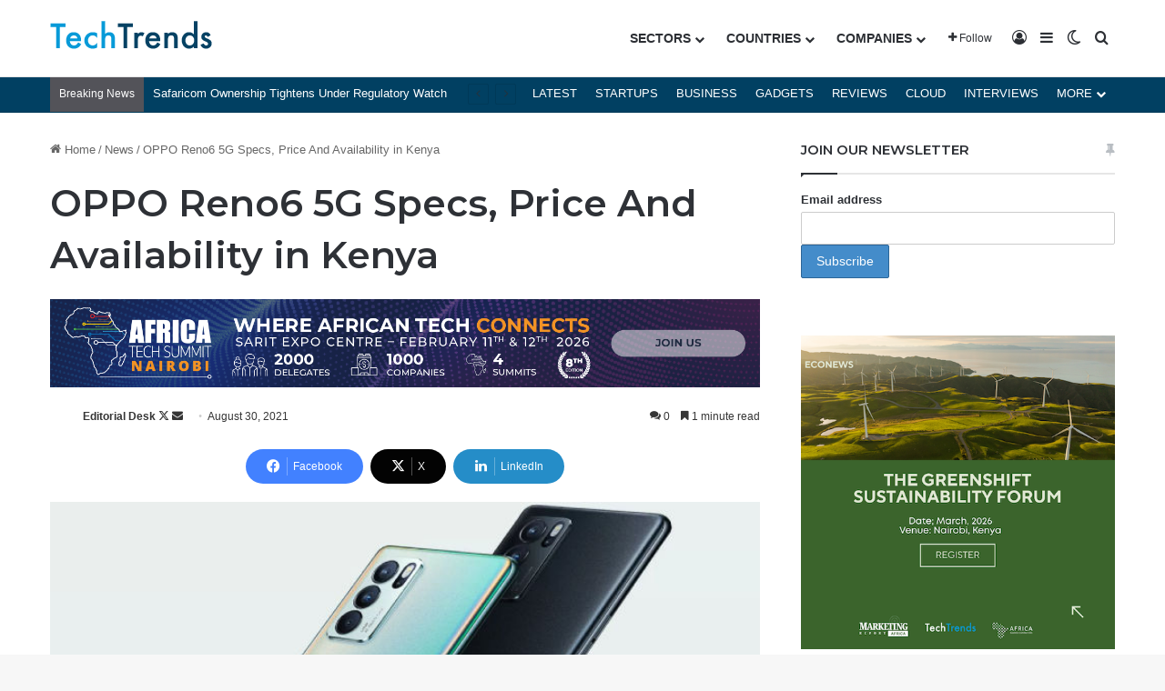

--- FILE ---
content_type: text/html; charset=utf-8
request_url: https://www.google.com/recaptcha/api2/aframe
body_size: 184
content:
<!DOCTYPE HTML><html><head><meta http-equiv="content-type" content="text/html; charset=UTF-8"></head><body><script nonce="XpL1qjdah46LXKW7Z3i9sw">/** Anti-fraud and anti-abuse applications only. See google.com/recaptcha */ try{var clients={'sodar':'https://pagead2.googlesyndication.com/pagead/sodar?'};window.addEventListener("message",function(a){try{if(a.source===window.parent){var b=JSON.parse(a.data);var c=clients[b['id']];if(c){var d=document.createElement('img');d.src=c+b['params']+'&rc='+(localStorage.getItem("rc::a")?sessionStorage.getItem("rc::b"):"");window.document.body.appendChild(d);sessionStorage.setItem("rc::e",parseInt(sessionStorage.getItem("rc::e")||0)+1);localStorage.setItem("rc::h",'1769394921375');}}}catch(b){}});window.parent.postMessage("_grecaptcha_ready", "*");}catch(b){}</script></body></html>